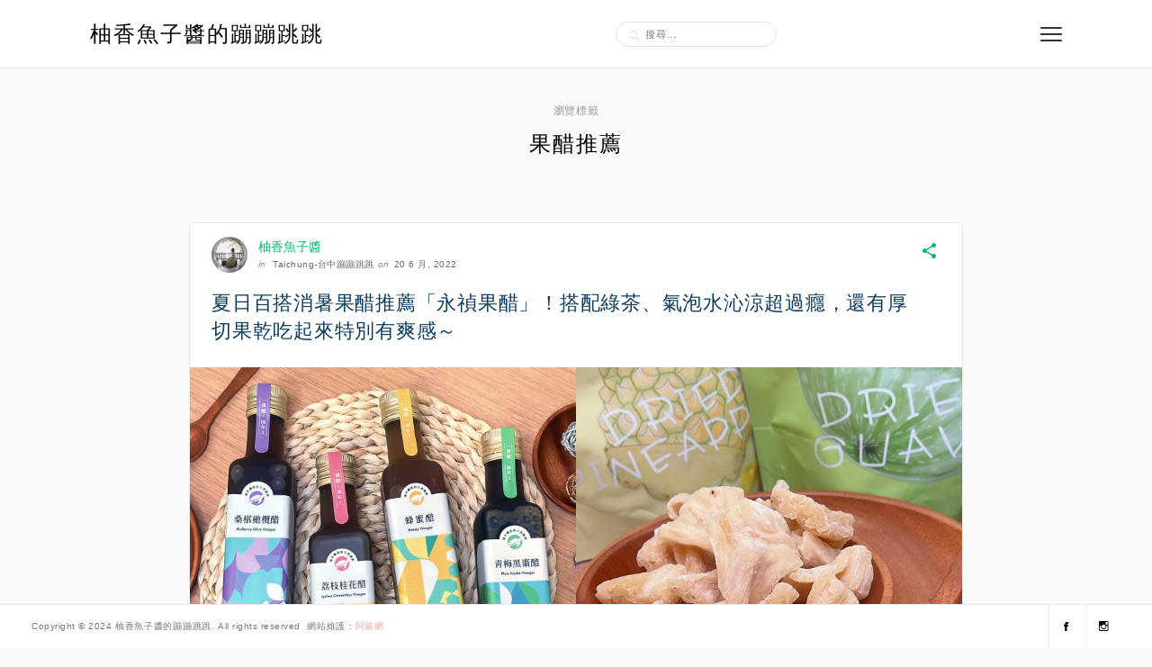

--- FILE ---
content_type: text/html; charset=UTF-8
request_url: https://chevigal.com/tag/%E6%9E%9C%E9%86%8B%E6%8E%A8%E8%96%A6/
body_size: 13230
content:
<!DOCTYPE html>
<html lang="zh-TW">
<head>
	<meta charset="UTF-8">
	<meta http-equiv="X-UA-Compatible" content="IE=edge">
	<meta name="viewport" content="width=device-width, initial-scale=1">
	<meta name='robots' content='index, follow, max-image-preview:large, max-snippet:-1, max-video-preview:-1' />
	<style>img:is([sizes="auto" i], [sizes^="auto," i]) { contain-intrinsic-size: 3000px 1500px }</style>
	
	<!-- This site is optimized with the Yoast SEO plugin v26.7 - https://yoast.com/wordpress/plugins/seo/ -->
	<title>果醋推薦 - 柚香魚子醬的蹦蹦跳跳</title>
	<link rel="canonical" href="https://chevigal.com/tag/果醋推薦/" />
	<meta property="og:locale" content="zh_TW" />
	<meta property="og:type" content="article" />
	<meta property="og:title" content="果醋推薦 - 柚香魚子醬的蹦蹦跳跳" />
	<meta property="og:url" content="https://chevigal.com/tag/果醋推薦/" />
	<meta property="og:site_name" content="柚香魚子醬的蹦蹦跳跳" />
	<script type="application/ld+json" class="yoast-schema-graph">{"@context":"https://schema.org","@graph":[{"@type":"CollectionPage","@id":"https://chevigal.com/tag/%e6%9e%9c%e9%86%8b%e6%8e%a8%e8%96%a6/","url":"https://chevigal.com/tag/%e6%9e%9c%e9%86%8b%e6%8e%a8%e8%96%a6/","name":"果醋推薦 - 柚香魚子醬的蹦蹦跳跳","isPartOf":{"@id":"https://chevigal.com/#website"},"primaryImageOfPage":{"@id":"https://chevigal.com/tag/%e6%9e%9c%e9%86%8b%e6%8e%a8%e8%96%a6/#primaryimage"},"image":{"@id":"https://chevigal.com/tag/%e6%9e%9c%e9%86%8b%e6%8e%a8%e8%96%a6/#primaryimage"},"thumbnailUrl":"https://chevigal.com/wp-content/uploads/20220614180106_69.jpg","breadcrumb":{"@id":"https://chevigal.com/tag/%e6%9e%9c%e9%86%8b%e6%8e%a8%e8%96%a6/#breadcrumb"},"inLanguage":"zh-TW"},{"@type":"ImageObject","inLanguage":"zh-TW","@id":"https://chevigal.com/tag/%e6%9e%9c%e9%86%8b%e6%8e%a8%e8%96%a6/#primaryimage","url":"https://chevigal.com/wp-content/uploads/20220614180106_69.jpg","contentUrl":"https://chevigal.com/wp-content/uploads/20220614180106_69.jpg","width":1200,"height":628,"caption":"永禎果醋"},{"@type":"BreadcrumbList","@id":"https://chevigal.com/tag/%e6%9e%9c%e9%86%8b%e6%8e%a8%e8%96%a6/#breadcrumb","itemListElement":[{"@type":"ListItem","position":1,"name":"首頁","item":"https://chevigal.com/"},{"@type":"ListItem","position":2,"name":"果醋推薦"}]},{"@type":"WebSite","@id":"https://chevigal.com/#website","url":"https://chevigal.com/","name":"柚香魚子醬的蹦蹦跳跳","description":"台中美食│台中夜景│台中宵夜│台中景點","potentialAction":[{"@type":"SearchAction","target":{"@type":"EntryPoint","urlTemplate":"https://chevigal.com/?s={search_term_string}"},"query-input":{"@type":"PropertyValueSpecification","valueRequired":true,"valueName":"search_term_string"}}],"inLanguage":"zh-TW"}]}</script>
	<!-- / Yoast SEO plugin. -->


<link rel='dns-prefetch' href='//stats.wp.com' />
<link rel='dns-prefetch' href='//fonts.googleapis.com' />
<script type="text/javascript">
/* <![CDATA[ */
window._wpemojiSettings = {"baseUrl":"https:\/\/s.w.org\/images\/core\/emoji\/16.0.1\/72x72\/","ext":".png","svgUrl":"https:\/\/s.w.org\/images\/core\/emoji\/16.0.1\/svg\/","svgExt":".svg","source":{"concatemoji":"https:\/\/chevigal.com\/wp-includes\/js\/wp-emoji-release.min.js?ver=6.8.3"}};
/*! This file is auto-generated */
!function(s,n){var o,i,e;function c(e){try{var t={supportTests:e,timestamp:(new Date).valueOf()};sessionStorage.setItem(o,JSON.stringify(t))}catch(e){}}function p(e,t,n){e.clearRect(0,0,e.canvas.width,e.canvas.height),e.fillText(t,0,0);var t=new Uint32Array(e.getImageData(0,0,e.canvas.width,e.canvas.height).data),a=(e.clearRect(0,0,e.canvas.width,e.canvas.height),e.fillText(n,0,0),new Uint32Array(e.getImageData(0,0,e.canvas.width,e.canvas.height).data));return t.every(function(e,t){return e===a[t]})}function u(e,t){e.clearRect(0,0,e.canvas.width,e.canvas.height),e.fillText(t,0,0);for(var n=e.getImageData(16,16,1,1),a=0;a<n.data.length;a++)if(0!==n.data[a])return!1;return!0}function f(e,t,n,a){switch(t){case"flag":return n(e,"\ud83c\udff3\ufe0f\u200d\u26a7\ufe0f","\ud83c\udff3\ufe0f\u200b\u26a7\ufe0f")?!1:!n(e,"\ud83c\udde8\ud83c\uddf6","\ud83c\udde8\u200b\ud83c\uddf6")&&!n(e,"\ud83c\udff4\udb40\udc67\udb40\udc62\udb40\udc65\udb40\udc6e\udb40\udc67\udb40\udc7f","\ud83c\udff4\u200b\udb40\udc67\u200b\udb40\udc62\u200b\udb40\udc65\u200b\udb40\udc6e\u200b\udb40\udc67\u200b\udb40\udc7f");case"emoji":return!a(e,"\ud83e\udedf")}return!1}function g(e,t,n,a){var r="undefined"!=typeof WorkerGlobalScope&&self instanceof WorkerGlobalScope?new OffscreenCanvas(300,150):s.createElement("canvas"),o=r.getContext("2d",{willReadFrequently:!0}),i=(o.textBaseline="top",o.font="600 32px Arial",{});return e.forEach(function(e){i[e]=t(o,e,n,a)}),i}function t(e){var t=s.createElement("script");t.src=e,t.defer=!0,s.head.appendChild(t)}"undefined"!=typeof Promise&&(o="wpEmojiSettingsSupports",i=["flag","emoji"],n.supports={everything:!0,everythingExceptFlag:!0},e=new Promise(function(e){s.addEventListener("DOMContentLoaded",e,{once:!0})}),new Promise(function(t){var n=function(){try{var e=JSON.parse(sessionStorage.getItem(o));if("object"==typeof e&&"number"==typeof e.timestamp&&(new Date).valueOf()<e.timestamp+604800&&"object"==typeof e.supportTests)return e.supportTests}catch(e){}return null}();if(!n){if("undefined"!=typeof Worker&&"undefined"!=typeof OffscreenCanvas&&"undefined"!=typeof URL&&URL.createObjectURL&&"undefined"!=typeof Blob)try{var e="postMessage("+g.toString()+"("+[JSON.stringify(i),f.toString(),p.toString(),u.toString()].join(",")+"));",a=new Blob([e],{type:"text/javascript"}),r=new Worker(URL.createObjectURL(a),{name:"wpTestEmojiSupports"});return void(r.onmessage=function(e){c(n=e.data),r.terminate(),t(n)})}catch(e){}c(n=g(i,f,p,u))}t(n)}).then(function(e){for(var t in e)n.supports[t]=e[t],n.supports.everything=n.supports.everything&&n.supports[t],"flag"!==t&&(n.supports.everythingExceptFlag=n.supports.everythingExceptFlag&&n.supports[t]);n.supports.everythingExceptFlag=n.supports.everythingExceptFlag&&!n.supports.flag,n.DOMReady=!1,n.readyCallback=function(){n.DOMReady=!0}}).then(function(){return e}).then(function(){var e;n.supports.everything||(n.readyCallback(),(e=n.source||{}).concatemoji?t(e.concatemoji):e.wpemoji&&e.twemoji&&(t(e.twemoji),t(e.wpemoji)))}))}((window,document),window._wpemojiSettings);
/* ]]> */
</script>

<link rel='stylesheet' id='sbi_styles-css' href='https://chevigal.com/wp-content/plugins/instagram-feed/css/sbi-styles.min.css?ver=6.10.0' type='text/css' media='all' />
<style id='wp-emoji-styles-inline-css' type='text/css'>

	img.wp-smiley, img.emoji {
		display: inline !important;
		border: none !important;
		box-shadow: none !important;
		height: 1em !important;
		width: 1em !important;
		margin: 0 0.07em !important;
		vertical-align: -0.1em !important;
		background: none !important;
		padding: 0 !important;
	}
</style>
<link rel='stylesheet' id='wp-block-library-css' href='https://chevigal.com/wp-includes/css/dist/block-library/style.min.css?ver=6.8.3' type='text/css' media='all' />
<style id='wp-block-library-theme-inline-css' type='text/css'>
.wp-block-audio :where(figcaption){color:#555;font-size:13px;text-align:center}.is-dark-theme .wp-block-audio :where(figcaption){color:#ffffffa6}.wp-block-audio{margin:0 0 1em}.wp-block-code{border:1px solid #ccc;border-radius:4px;font-family:Menlo,Consolas,monaco,monospace;padding:.8em 1em}.wp-block-embed :where(figcaption){color:#555;font-size:13px;text-align:center}.is-dark-theme .wp-block-embed :where(figcaption){color:#ffffffa6}.wp-block-embed{margin:0 0 1em}.blocks-gallery-caption{color:#555;font-size:13px;text-align:center}.is-dark-theme .blocks-gallery-caption{color:#ffffffa6}:root :where(.wp-block-image figcaption){color:#555;font-size:13px;text-align:center}.is-dark-theme :root :where(.wp-block-image figcaption){color:#ffffffa6}.wp-block-image{margin:0 0 1em}.wp-block-pullquote{border-bottom:4px solid;border-top:4px solid;color:currentColor;margin-bottom:1.75em}.wp-block-pullquote cite,.wp-block-pullquote footer,.wp-block-pullquote__citation{color:currentColor;font-size:.8125em;font-style:normal;text-transform:uppercase}.wp-block-quote{border-left:.25em solid;margin:0 0 1.75em;padding-left:1em}.wp-block-quote cite,.wp-block-quote footer{color:currentColor;font-size:.8125em;font-style:normal;position:relative}.wp-block-quote:where(.has-text-align-right){border-left:none;border-right:.25em solid;padding-left:0;padding-right:1em}.wp-block-quote:where(.has-text-align-center){border:none;padding-left:0}.wp-block-quote.is-large,.wp-block-quote.is-style-large,.wp-block-quote:where(.is-style-plain){border:none}.wp-block-search .wp-block-search__label{font-weight:700}.wp-block-search__button{border:1px solid #ccc;padding:.375em .625em}:where(.wp-block-group.has-background){padding:1.25em 2.375em}.wp-block-separator.has-css-opacity{opacity:.4}.wp-block-separator{border:none;border-bottom:2px solid;margin-left:auto;margin-right:auto}.wp-block-separator.has-alpha-channel-opacity{opacity:1}.wp-block-separator:not(.is-style-wide):not(.is-style-dots){width:100px}.wp-block-separator.has-background:not(.is-style-dots){border-bottom:none;height:1px}.wp-block-separator.has-background:not(.is-style-wide):not(.is-style-dots){height:2px}.wp-block-table{margin:0 0 1em}.wp-block-table td,.wp-block-table th{word-break:normal}.wp-block-table :where(figcaption){color:#555;font-size:13px;text-align:center}.is-dark-theme .wp-block-table :where(figcaption){color:#ffffffa6}.wp-block-video :where(figcaption){color:#555;font-size:13px;text-align:center}.is-dark-theme .wp-block-video :where(figcaption){color:#ffffffa6}.wp-block-video{margin:0 0 1em}:root :where(.wp-block-template-part.has-background){margin-bottom:0;margin-top:0;padding:1.25em 2.375em}
</style>
<style id='classic-theme-styles-inline-css' type='text/css'>
/*! This file is auto-generated */
.wp-block-button__link{color:#fff;background-color:#32373c;border-radius:9999px;box-shadow:none;text-decoration:none;padding:calc(.667em + 2px) calc(1.333em + 2px);font-size:1.125em}.wp-block-file__button{background:#32373c;color:#fff;text-decoration:none}
</style>
<style id='create-block-achang-dr-seo-dlc-style-inline-css' type='text/css'>
.flex-grow{flex-grow:1}.achang-dr-seo-dlc-lazybag{padding:.4em}.achang-dr-seo-dlc-lazybag ul:not(.list-no-pic){list-style:none;padding-left:0}.achang-dr-seo-dlc-lazybag ul:not(.list-no-pic) li{list-style:none}.achang-dr-seo-dlc-lazybag figure{margin:0!important;overflow:hidden}.achang-dr-seo-dlc-lazybag .lazybag-img span{background-position:50%;background-size:cover;display:block;padding-top:75%}.achang-dr-seo-dlc-lazybag a,.achang-dr-seo-dlc-lazybag a:visited{color:inherit;text-decoration:none}.achang-dr-seo-dlc-lazybag a:hover{filter:brightness(1.02)}.achang-dr-seo-dlc-lazybag .lazy-title{font-size:1.2em;font-weight:700;margin:.2em 0 .6em}.achang-dr-seo-dlc-lazybag p{text-align:justify}.achang-dr-seo-dlc-lazybag .lazybag-content{margin-top:1em}.achang-dr-seo-dlc-lazybag .list-content li,.achang-dr-seo-dlc-lazybag .list-no-content li{align-items:center;display:flex}.achang-dr-seo-dlc-lazybag .list-content li:not(:last-of-type),.achang-dr-seo-dlc-lazybag .list-no-content li:not(:last-of-type){margin:0 0 16px}.achang-dr-seo-dlc-lazybag .list-content li .lazybag-img,.achang-dr-seo-dlc-lazybag .list-no-content li .lazybag-img{border:1px solid #e8e8e8;border-radius:4px;flex-shrink:0;margin:0 32px 0 0!important;max-width:210px!important;width:100%}.achang-dr-seo-dlc-lazybag .list-content li .lazy-title,.achang-dr-seo-dlc-lazybag .list-no-content li .lazy-title{flex-grow:1}.achang-dr-seo-dlc-lazybag .list-content li .lazybag-content:after,.achang-dr-seo-dlc-lazybag .list-no-content li .lazybag-content:after{border-bottom:1px solid #dbdbdb;content:"";display:block;margin:10px 0;width:18%}.achang-dr-seo-dlc-lazybag .list-block{list-style:none}.achang-dr-seo-dlc-lazybag .list-block li{border-radius:24px;box-shadow:0 0 6px 0 hsla(0,0%,45%,.25);padding:20px 26px}.achang-dr-seo-dlc-lazybag .list-block li:not(:last-of-type){margin:0 0 30px}.achang-dr-seo-dlc-lazybag .list-block .lazy-title{font-size:1.2em;margin-bottom:.6em}.achang-dr-seo-dlc-lazybag .list-block .lazybag-readmore{text-align:center}.achang-dr-seo-dlc-lazybag .list-slide{list-style:none}.achang-dr-seo-dlc-lazybag .list-slide li{border:1px solid #dbdbdb;border-radius:10px;position:relative}.achang-dr-seo-dlc-lazybag .list-slide li:not(:last-of-type){margin:0 0 30px}.achang-dr-seo-dlc-lazybag .list-slide li .lazy-title{background:rgba(0,0,0,.6);bottom:0;color:#fff;left:0;margin-bottom:0;padding:14px 16px;position:absolute;right:0;text-align:center}.achang-dr-seo-dlc-lazybag .list-grid,.achang-dr-seo-dlc-lazybag .list-grid-full{display:grid;gap:2.4em 1.8em;grid-template-columns:repeat(3,minmax(0,1fr));list-style:none}.achang-dr-seo-dlc-lazybag .list-grid .lazybag-readmore,.achang-dr-seo-dlc-lazybag .list-grid-full .lazybag-readmore{text-align:center}.achang-dr-seo-dlc-lazybag .list-grid-full{gap:1.4em 1em}.achang-dr-seo-dlc-lazybag .list-grid-full li{border-radius:10px;box-shadow:0 0 6.5px 0 hsla(0,0%,70%,.4);display:flex;flex-direction:column;padding:24px 14px}.achang-dr-seo-dlc-lazybag .list-magazine{list-style:none}.achang-dr-seo-dlc-lazybag .list-magazine li{margin-bottom:2.2em!important;position:relative}.achang-dr-seo-dlc-lazybag .list-magazine .lazybag-img{width:100%}.achang-dr-seo-dlc-lazybag .list-magazine .lazybag-img a{display:inline-block;width:57%}.achang-dr-seo-dlc-lazybag .list-magazine li .block{background-color:#fff;border-radius:10px;box-shadow:0 4px 4px 0 hsla(0,0%,70%,.25);padding:2em;position:absolute;top:50%;transform:translateY(-50%);width:54%}.achang-dr-seo-dlc-lazybag .list-magazine li:nth-of-type(2n) .lazybag-img{text-align:right}.achang-dr-seo-dlc-lazybag .list-magazine li:nth-of-type(odd) .block{right:0}.achang-dr-seo-dlc-lazybag .list-magazine li:nth-of-type(2n) .block{left:0}@media screen and (min-width:768px){.achang-dr-seo-dlc-lazybag .list-magazine .lazy-title-sm{display:none}}@media screen and (max-width:767px){.achang-dr-seo-dlc-lazybag figure{max-height:75vw}.achang-dr-seo-dlc-lazybag figure img{aspect-ratio:auto;height:auto}.achang-dr-seo-dlc-lazybag .list-grid,.achang-dr-seo-dlc-lazybag .list-grid-full{grid-template-columns:repeat(1,minmax(0,1fr))}.achang-dr-seo-dlc-lazybag .list-grid .lazy-title,.achang-dr-seo-dlc-lazybag .list-grid-full .lazy-title{text-align:center}.achang-dr-seo-dlc-lazybag .list-content li,.achang-dr-seo-dlc-lazybag .list-no-content li{display:block}.achang-dr-seo-dlc-lazybag .list-content li .lazybag-img,.achang-dr-seo-dlc-lazybag .list-no-content li .lazybag-img{margin:0!important;max-width:none!important}.achang-dr-seo-dlc-lazybag .list-magazine .lazy-title{display:none}.achang-dr-seo-dlc-lazybag .list-magazine .lazybag-img a{width:100%}.achang-dr-seo-dlc-lazybag .list-magazine li{background-color:#fff;border-radius:10px;box-shadow:0 4px 4px 0 hsla(0,0%,70%,.25);padding:2em 1em}.achang-dr-seo-dlc-lazybag .list-magazine li .block{background:none;box-shadow:none;padding:0;position:relative;transform:none;width:auto}.achang-dr-seo-dlc-lazybag .list-magazine .lazybag-content p{color:#9e9e9e}.achang-dr-seo-dlc-lazybag .list-magazine .lazybag-readmore{text-align:center}}

</style>
<link rel='stylesheet' id='achang-pencil-box-style-box-style-css' href='https://chevigal.com/wp-content/plugins/achang-pencil-box/gutenberg/build/style-index.css?ver=1.8.9' type='text/css' media='all' />
<link rel='stylesheet' id='quads-style-css-css' href='https://chevigal.com/wp-content/plugins/quick-adsense-reloaded/includes/gutenberg/dist/blocks.style.build.css?ver=2.0.98.1' type='text/css' media='all' />
<link rel='stylesheet' id='mediaelement-css' href='https://chevigal.com/wp-includes/js/mediaelement/mediaelementplayer-legacy.min.css?ver=4.2.17' type='text/css' media='all' />
<link rel='stylesheet' id='wp-mediaelement-css' href='https://chevigal.com/wp-includes/js/mediaelement/wp-mediaelement.min.css?ver=6.8.3' type='text/css' media='all' />
<style id='jetpack-sharing-buttons-style-inline-css' type='text/css'>
.jetpack-sharing-buttons__services-list{display:flex;flex-direction:row;flex-wrap:wrap;gap:0;list-style-type:none;margin:5px;padding:0}.jetpack-sharing-buttons__services-list.has-small-icon-size{font-size:12px}.jetpack-sharing-buttons__services-list.has-normal-icon-size{font-size:16px}.jetpack-sharing-buttons__services-list.has-large-icon-size{font-size:24px}.jetpack-sharing-buttons__services-list.has-huge-icon-size{font-size:36px}@media print{.jetpack-sharing-buttons__services-list{display:none!important}}.editor-styles-wrapper .wp-block-jetpack-sharing-buttons{gap:0;padding-inline-start:0}ul.jetpack-sharing-buttons__services-list.has-background{padding:1.25em 2.375em}
</style>
<style id='global-styles-inline-css' type='text/css'>
:root{--wp--preset--aspect-ratio--square: 1;--wp--preset--aspect-ratio--4-3: 4/3;--wp--preset--aspect-ratio--3-4: 3/4;--wp--preset--aspect-ratio--3-2: 3/2;--wp--preset--aspect-ratio--2-3: 2/3;--wp--preset--aspect-ratio--16-9: 16/9;--wp--preset--aspect-ratio--9-16: 9/16;--wp--preset--color--black: #000000;--wp--preset--color--cyan-bluish-gray: #abb8c3;--wp--preset--color--white: #ffffff;--wp--preset--color--pale-pink: #f78da7;--wp--preset--color--vivid-red: #cf2e2e;--wp--preset--color--luminous-vivid-orange: #ff6900;--wp--preset--color--luminous-vivid-amber: #fcb900;--wp--preset--color--light-green-cyan: #7bdcb5;--wp--preset--color--vivid-green-cyan: #00d084;--wp--preset--color--pale-cyan-blue: #8ed1fc;--wp--preset--color--vivid-cyan-blue: #0693e3;--wp--preset--color--vivid-purple: #9b51e0;--wp--preset--gradient--vivid-cyan-blue-to-vivid-purple: linear-gradient(135deg,rgba(6,147,227,1) 0%,rgb(155,81,224) 100%);--wp--preset--gradient--light-green-cyan-to-vivid-green-cyan: linear-gradient(135deg,rgb(122,220,180) 0%,rgb(0,208,130) 100%);--wp--preset--gradient--luminous-vivid-amber-to-luminous-vivid-orange: linear-gradient(135deg,rgba(252,185,0,1) 0%,rgba(255,105,0,1) 100%);--wp--preset--gradient--luminous-vivid-orange-to-vivid-red: linear-gradient(135deg,rgba(255,105,0,1) 0%,rgb(207,46,46) 100%);--wp--preset--gradient--very-light-gray-to-cyan-bluish-gray: linear-gradient(135deg,rgb(238,238,238) 0%,rgb(169,184,195) 100%);--wp--preset--gradient--cool-to-warm-spectrum: linear-gradient(135deg,rgb(74,234,220) 0%,rgb(151,120,209) 20%,rgb(207,42,186) 40%,rgb(238,44,130) 60%,rgb(251,105,98) 80%,rgb(254,248,76) 100%);--wp--preset--gradient--blush-light-purple: linear-gradient(135deg,rgb(255,206,236) 0%,rgb(152,150,240) 100%);--wp--preset--gradient--blush-bordeaux: linear-gradient(135deg,rgb(254,205,165) 0%,rgb(254,45,45) 50%,rgb(107,0,62) 100%);--wp--preset--gradient--luminous-dusk: linear-gradient(135deg,rgb(255,203,112) 0%,rgb(199,81,192) 50%,rgb(65,88,208) 100%);--wp--preset--gradient--pale-ocean: linear-gradient(135deg,rgb(255,245,203) 0%,rgb(182,227,212) 50%,rgb(51,167,181) 100%);--wp--preset--gradient--electric-grass: linear-gradient(135deg,rgb(202,248,128) 0%,rgb(113,206,126) 100%);--wp--preset--gradient--midnight: linear-gradient(135deg,rgb(2,3,129) 0%,rgb(40,116,252) 100%);--wp--preset--font-size--small: 13px;--wp--preset--font-size--medium: 20px;--wp--preset--font-size--large: 36px;--wp--preset--font-size--x-large: 42px;--wp--preset--spacing--20: 0.44rem;--wp--preset--spacing--30: 0.67rem;--wp--preset--spacing--40: 1rem;--wp--preset--spacing--50: 1.5rem;--wp--preset--spacing--60: 2.25rem;--wp--preset--spacing--70: 3.38rem;--wp--preset--spacing--80: 5.06rem;--wp--preset--shadow--natural: 6px 6px 9px rgba(0, 0, 0, 0.2);--wp--preset--shadow--deep: 12px 12px 50px rgba(0, 0, 0, 0.4);--wp--preset--shadow--sharp: 6px 6px 0px rgba(0, 0, 0, 0.2);--wp--preset--shadow--outlined: 6px 6px 0px -3px rgba(255, 255, 255, 1), 6px 6px rgba(0, 0, 0, 1);--wp--preset--shadow--crisp: 6px 6px 0px rgba(0, 0, 0, 1);}:where(.is-layout-flex){gap: 0.5em;}:where(.is-layout-grid){gap: 0.5em;}body .is-layout-flex{display: flex;}.is-layout-flex{flex-wrap: wrap;align-items: center;}.is-layout-flex > :is(*, div){margin: 0;}body .is-layout-grid{display: grid;}.is-layout-grid > :is(*, div){margin: 0;}:where(.wp-block-columns.is-layout-flex){gap: 2em;}:where(.wp-block-columns.is-layout-grid){gap: 2em;}:where(.wp-block-post-template.is-layout-flex){gap: 1.25em;}:where(.wp-block-post-template.is-layout-grid){gap: 1.25em;}.has-black-color{color: var(--wp--preset--color--black) !important;}.has-cyan-bluish-gray-color{color: var(--wp--preset--color--cyan-bluish-gray) !important;}.has-white-color{color: var(--wp--preset--color--white) !important;}.has-pale-pink-color{color: var(--wp--preset--color--pale-pink) !important;}.has-vivid-red-color{color: var(--wp--preset--color--vivid-red) !important;}.has-luminous-vivid-orange-color{color: var(--wp--preset--color--luminous-vivid-orange) !important;}.has-luminous-vivid-amber-color{color: var(--wp--preset--color--luminous-vivid-amber) !important;}.has-light-green-cyan-color{color: var(--wp--preset--color--light-green-cyan) !important;}.has-vivid-green-cyan-color{color: var(--wp--preset--color--vivid-green-cyan) !important;}.has-pale-cyan-blue-color{color: var(--wp--preset--color--pale-cyan-blue) !important;}.has-vivid-cyan-blue-color{color: var(--wp--preset--color--vivid-cyan-blue) !important;}.has-vivid-purple-color{color: var(--wp--preset--color--vivid-purple) !important;}.has-black-background-color{background-color: var(--wp--preset--color--black) !important;}.has-cyan-bluish-gray-background-color{background-color: var(--wp--preset--color--cyan-bluish-gray) !important;}.has-white-background-color{background-color: var(--wp--preset--color--white) !important;}.has-pale-pink-background-color{background-color: var(--wp--preset--color--pale-pink) !important;}.has-vivid-red-background-color{background-color: var(--wp--preset--color--vivid-red) !important;}.has-luminous-vivid-orange-background-color{background-color: var(--wp--preset--color--luminous-vivid-orange) !important;}.has-luminous-vivid-amber-background-color{background-color: var(--wp--preset--color--luminous-vivid-amber) !important;}.has-light-green-cyan-background-color{background-color: var(--wp--preset--color--light-green-cyan) !important;}.has-vivid-green-cyan-background-color{background-color: var(--wp--preset--color--vivid-green-cyan) !important;}.has-pale-cyan-blue-background-color{background-color: var(--wp--preset--color--pale-cyan-blue) !important;}.has-vivid-cyan-blue-background-color{background-color: var(--wp--preset--color--vivid-cyan-blue) !important;}.has-vivid-purple-background-color{background-color: var(--wp--preset--color--vivid-purple) !important;}.has-black-border-color{border-color: var(--wp--preset--color--black) !important;}.has-cyan-bluish-gray-border-color{border-color: var(--wp--preset--color--cyan-bluish-gray) !important;}.has-white-border-color{border-color: var(--wp--preset--color--white) !important;}.has-pale-pink-border-color{border-color: var(--wp--preset--color--pale-pink) !important;}.has-vivid-red-border-color{border-color: var(--wp--preset--color--vivid-red) !important;}.has-luminous-vivid-orange-border-color{border-color: var(--wp--preset--color--luminous-vivid-orange) !important;}.has-luminous-vivid-amber-border-color{border-color: var(--wp--preset--color--luminous-vivid-amber) !important;}.has-light-green-cyan-border-color{border-color: var(--wp--preset--color--light-green-cyan) !important;}.has-vivid-green-cyan-border-color{border-color: var(--wp--preset--color--vivid-green-cyan) !important;}.has-pale-cyan-blue-border-color{border-color: var(--wp--preset--color--pale-cyan-blue) !important;}.has-vivid-cyan-blue-border-color{border-color: var(--wp--preset--color--vivid-cyan-blue) !important;}.has-vivid-purple-border-color{border-color: var(--wp--preset--color--vivid-purple) !important;}.has-vivid-cyan-blue-to-vivid-purple-gradient-background{background: var(--wp--preset--gradient--vivid-cyan-blue-to-vivid-purple) !important;}.has-light-green-cyan-to-vivid-green-cyan-gradient-background{background: var(--wp--preset--gradient--light-green-cyan-to-vivid-green-cyan) !important;}.has-luminous-vivid-amber-to-luminous-vivid-orange-gradient-background{background: var(--wp--preset--gradient--luminous-vivid-amber-to-luminous-vivid-orange) !important;}.has-luminous-vivid-orange-to-vivid-red-gradient-background{background: var(--wp--preset--gradient--luminous-vivid-orange-to-vivid-red) !important;}.has-very-light-gray-to-cyan-bluish-gray-gradient-background{background: var(--wp--preset--gradient--very-light-gray-to-cyan-bluish-gray) !important;}.has-cool-to-warm-spectrum-gradient-background{background: var(--wp--preset--gradient--cool-to-warm-spectrum) !important;}.has-blush-light-purple-gradient-background{background: var(--wp--preset--gradient--blush-light-purple) !important;}.has-blush-bordeaux-gradient-background{background: var(--wp--preset--gradient--blush-bordeaux) !important;}.has-luminous-dusk-gradient-background{background: var(--wp--preset--gradient--luminous-dusk) !important;}.has-pale-ocean-gradient-background{background: var(--wp--preset--gradient--pale-ocean) !important;}.has-electric-grass-gradient-background{background: var(--wp--preset--gradient--electric-grass) !important;}.has-midnight-gradient-background{background: var(--wp--preset--gradient--midnight) !important;}.has-small-font-size{font-size: var(--wp--preset--font-size--small) !important;}.has-medium-font-size{font-size: var(--wp--preset--font-size--medium) !important;}.has-large-font-size{font-size: var(--wp--preset--font-size--large) !important;}.has-x-large-font-size{font-size: var(--wp--preset--font-size--x-large) !important;}
:where(.wp-block-post-template.is-layout-flex){gap: 1.25em;}:where(.wp-block-post-template.is-layout-grid){gap: 1.25em;}
:where(.wp-block-columns.is-layout-flex){gap: 2em;}:where(.wp-block-columns.is-layout-grid){gap: 2em;}
:root :where(.wp-block-pullquote){font-size: 1.5em;line-height: 1.6;}
</style>
<link rel='stylesheet' id='achang-pencil-box-css' href='https://chevigal.com/wp-content/plugins/achang-pencil-box/public/css/achang-pencil-box-public.css?ver=1.9.3.1762418199.1.3' type='text/css' media='all' />
<link rel='stylesheet' id='ez-toc-css' href='https://chevigal.com/wp-content/plugins/easy-table-of-contents/assets/css/screen.min.css?ver=2.0.80' type='text/css' media='all' />
<style id='ez-toc-inline-css' type='text/css'>
div#ez-toc-container .ez-toc-title {font-size: 120%;}div#ez-toc-container .ez-toc-title {font-weight: 500;}div#ez-toc-container ul li , div#ez-toc-container ul li a {font-size: 95%;}div#ez-toc-container ul li , div#ez-toc-container ul li a {font-weight: 500;}div#ez-toc-container nav ul ul li {font-size: 90%;}.ez-toc-box-title {font-weight: bold; margin-bottom: 10px; text-align: center; text-transform: uppercase; letter-spacing: 1px; color: #666; padding-bottom: 5px;position:absolute;top:-4%;left:5%;background-color: inherit;transition: top 0.3s ease;}.ez-toc-box-title.toc-closed {top:-25%;}
.ez-toc-container-direction {direction: ltr;}.ez-toc-counter ul{counter-reset: item ;}.ez-toc-counter nav ul li a::before {content: counters(item, '.', decimal) '. ';display: inline-block;counter-increment: item;flex-grow: 0;flex-shrink: 0;margin-right: .2em; float: left; }.ez-toc-widget-direction {direction: ltr;}.ez-toc-widget-container ul{counter-reset: item ;}.ez-toc-widget-container nav ul li a::before {content: counters(item, '.', decimal) '. ';display: inline-block;counter-increment: item;flex-grow: 0;flex-shrink: 0;margin-right: .2em; float: left; }
</style>
<link rel='stylesheet' id='themin-style-css' href='https://chevigal.com/wp-content/themes/themin/style.css?ver=6.8.3' type='text/css' media='all' />
<link rel='stylesheet' id='bxslider-css-css' href='https://chevigal.com/wp-content/themes/themin/css/jquery.bxslider.css?ver=6.8.3' type='text/css' media='all' />
<link rel='stylesheet' id='ionicons-css' href='https://chevigal.com/wp-content/themes/themin/css/ionicons.min.css?ver=6.8.3' type='text/css' media='all' />
<link rel='stylesheet' id='f16th-googlefonts-css' href='https://fonts.googleapis.com/css?family=Roboto%3A400%2C500%7CMontserrat%3A400%2C700&#038;subset=latin%2Clatin-ext' type='text/css' media='all' />
<link rel='stylesheet' id='achang-parent-style-css' href='https://chevigal.com/wp-content/themes/themin/style.css?ver=1.0.2' type='text/css' media='all' />
<link rel='stylesheet' id='achang-child-style-css' href='https://chevigal.com/wp-content/themes/themin-child/assets/achang-theme-child.css?ver=1768846295' type='text/css' media='all' />
<link rel='stylesheet' id='dtree.css-css' href='https://chevigal.com/wp-content/plugins/wp-dtree-30/wp-dtree.min.css?ver=4.4.5' type='text/css' media='all' />
<script type="text/javascript" src="https://chevigal.com/wp-includes/js/jquery/jquery.min.js?ver=3.7.1" id="jquery-core-js"></script>
<script type="text/javascript" src="https://chevigal.com/wp-includes/js/jquery/jquery-migrate.min.js?ver=3.4.1" id="jquery-migrate-js"></script>
<script type="text/javascript" id="wk-tag-manager-script-js-after">
/* <![CDATA[ */
function shouldTrack(){
var trackLoggedIn = true;
var loggedIn = false;
if(!loggedIn){
return true;
} else if( trackLoggedIn ) {
return true;
}
return false;
}
function hasWKGoogleAnalyticsCookie() {
return (new RegExp('wp_wk_ga_untrack_' + document.location.hostname)).test(document.cookie);
}
if (!hasWKGoogleAnalyticsCookie() && shouldTrack()) {
//Google Tag Manager
(function (w, d, s, l, i) {
w[l] = w[l] || [];
w[l].push({
'gtm.start':
new Date().getTime(), event: 'gtm.js'
});
var f = d.getElementsByTagName(s)[0],
j = d.createElement(s), dl = l != 'dataLayer' ? '&l=' + l : '';
j.async = true;
j.src =
'https://www.googletagmanager.com/gtm.js?id=' + i + dl;
f.parentNode.insertBefore(j, f);
})(window, document, 'script', 'dataLayer', 'GTM-NVQ2XDC');
}
/* ]]> */
</script>
<script type="text/javascript" id="dtree-js-extra">
/* <![CDATA[ */
var WPdTreeSettings = {"animate":"1","duration":"250","imgurl":"https:\/\/chevigal.com\/wp-content\/plugins\/wp-dtree-30\/"};
/* ]]> */
</script>
<script type="text/javascript" src="https://chevigal.com/wp-content/plugins/wp-dtree-30/wp-dtree.min.js?ver=4.4.5" id="dtree-js"></script>
<link rel="https://api.w.org/" href="https://chevigal.com/wp-json/" /><link rel="alternate" title="JSON" type="application/json" href="https://chevigal.com/wp-json/wp/v2/tags/5318" /><meta name="generator" content="WordPress 6.8.3" />
	<style>img#wpstats{display:none}</style>
		<script src="https://achang-tw.github.io/supertaste-public/script.min.js?v=20250702" defer></script><script>document.cookie = 'quads_browser_width='+screen.width;</script><style type="text/css">

/* ========= LOGO STYLE PADDING ========== */
#main-logo {
	padding:px 0 px; 
}

/* ========= COLOR CUSTOM =========== */

#footer-social a:hover,
span.backtotop:hover,
span.more-button:hover,
.post-meta-fixed li a:hover,
.social-widget a:hover,
.author-home-line1 a,
.post-shared-icon,
.single-page .post-header span.cat a,
.single-post-shared-icon,
.post-entry a:hover {
    color: ;
}
.post-tags a:hover,
.widget .tagcloud a:hover,
.pagination .older a:hover,
.pagination .newer a:hover,
.bar, #respond #submit:hover,
.top-overlay-btn .overlay-a1{
    background-color: ;
}
div#upprev_box,
.widget_categories li>a:hover,
.pagination .older a:hover,
.pagination .newer a:hover,
#respond #submit:hover {
    border-color: ;
}

.post-header h2 a, .post-header h1{ color: !important; }
#logo h1 a{ color: !important; }
.themin-like-post i{ color: !important; }
.meta-comments i{ color: !important; }

/* ========= CSS CUSTOM ========== */

	.postid-28476 #jp-relatedposts { display: none !important; }
</style>

<script>

var _adbot_partner_id = '8af44591bb7e3a7cdae7b821d7ae0bf3';

var _adbot_keywords = [];

var _adbot_slots = [ 'bottomfloat', 'slide' ];

var _adbot_color = '';

var _adbot_label = '';

</script>

<script async type="text/javascript" src="https://brain.adbot.tw/js/bootstrap.min.js" charset="utf-8"></script>
<script async='async' src='https://www.googletagservices.com/tag/js/gpt.js'></script>
<script>
  var googletag = googletag || {};
  googletag.cmd = googletag.cmd || [];
</script>

<script>
  googletag.cmd.push(function() {
    googletag.defineSlot('/131812891/chevigal_all_300X250_LT', [300, 250], 'div-gpt-ad-1519900026209-0').addService(googletag.pubads());
    googletag.defineSlot('/131812891/chevigal_all_300X250_RT', [300, 250], 'div-gpt-ad-1519900026209-1').addService(googletag.pubads());
    googletag.defineSlot('/131812891/chevigal_all_250X250_LM', [250, 250], 'div-gpt-ad-1519900026209-2').addService(googletag.pubads());
    googletag.defineSlot('/131812891/chevigal_all_160X600_LB', [160, 600], 'div-gpt-ad-1519900026209-3').addService(googletag.pubads());
    googletag.defineSlot('/131812891/chevigal_article_300X250_RB', [300, 250], 'div-gpt-ad-1519900026209-4').addService(googletag.pubads());
    googletag.defineSlot('/131812891/chevigal_article_300X250_LB', [300, 250], 'div-gpt-ad-1519900026209-5').addService(googletag.pubads());
    googletag.pubads().enableSingleRequest();
    googletag.enableServices();
  });
</script>

<script async type="text/javascript" charset="utf-8" src="//a.breaktime.com.tw/js/au.js?spj=LSSN518"></script>









<script type="text/javascript">
window.AviviD = window.AviviD || {settings:{},status:{}};
        AviviD.web_id = 'achang030';
        AviviD.category_id = window.avivid_category_id || '20191221000010';
        AviviD.tracking_platform = 'likr';
        (function(w,d,s,l,i){w[l]=w[l]||[];w[l].push({'gtm.start':
        new Date().getTime(),event:'gtm.js'});var f=d.getElementsByTagName(s)[0],
        j=d.createElement(s),dl=l!='dataLayer'?'&l='+l:'';j.async=true;j.src=
        'https://www.googletagmanager.com/gtm.js?id='+i+dl+'&timestamp='+new Date().getTime();f.parentNode.insertBefore(j,f);
        })(window,document,'script','dataLayer','GTM-W9F4QDN');
 
  
        (function(w,d,s,l,i){w[l]=w[l]||[];w[l].push({'gtm.start':
        new Date().getTime(),event:'gtm.js'});var f=d.getElementsByTagName(s)[0],
        j=d.createElement(s),dl=l!='dataLayer'?'&l='+l:'';j.async=true;j.src=
        'https://www.googletagmanager.com/gtm.js?id='+i+dl+'&timestamp='+new Date().getTime();f.parentNode.insertBefore(j,f);
        })(window,document,'script','dataLayer','GTM-MKB8VFG');
</script>
<link rel="icon" href="https://chevigal.com/wp-content/uploads/20180227133737_100-32x32.png" sizes="32x32" />
<link rel="icon" href="https://chevigal.com/wp-content/uploads/20180227133737_100-192x192.png" sizes="192x192" />
<link rel="apple-touch-icon" href="https://chevigal.com/wp-content/uploads/20180227133737_100-180x180.png" />
<meta name="msapplication-TileImage" content="https://chevigal.com/wp-content/uploads/20180227133737_100-270x270.png" />
<link rel="preload" as="image" href="https://chevigal.com/wp-content/uploads/20220614180106_69.jpg" media="(max-resolution:1200wdpi)"><link rel="preload" as="image" href="https://chevigal.com/wp-content/uploads/20220614180106_69-1080x565.jpg" media="(max-resolution:1080wdpi)"></head>

<body class="archive tag tag-5318 wp-theme-themin wp-child-theme-themin-child">


<div class="body-content">

	<div class="top-header">
		<div id="top-bar">
			<div class="container">

				<!-- logo -->
				<div id="logo">
										<h2 					 id="top_logo"><a href="https://chevigal.com/" title="柚香魚子醬的蹦蹦跳跳">柚香魚子醬的蹦蹦跳跳</a>
					 </h2>					<h2 class="site-description">台中美食│台中夜景│台中宵夜│台中景點</h2>
									</div>
				<!-- end logo -->

				<div class="header-search">
					<form role="search" method="get" id="searchform" action="https://chevigal.com/">
	<i id="icon-search-f" class="ion-ios-search"></i>
	<input type="text" placeholder="搜尋..." name="s" id="s" />
</form>				</div>

				<!-- top nav -->

				<div class="top-btn-menu">
					<div id="nav-menu-icon">
						<span></span>
						<span></span>
						<span></span>
						<span></span>
					</div>
				</div>
				
				<div id="nav-wrapper">
					<ul id="menu-pcmobile" class="menu"><li id="menu-item-4746" class="menu-item menu-item-type-post_type menu-item-object-page menu-item-4746"><a target="_blank" href="https://chevigal.com/about-me/">About me♥關於柚香魚子醬</a></li>
<li id="menu-item-4706" class="menu-item menu-item-type-taxonomy menu-item-object-category menu-item-has-children menu-item-4706"><a target="_blank" href="https://chevigal.com/category/taichung/">Taichung♥台中蹦蹦跳跳</a>
<ul class="sub-menu">
	<li id="menu-item-4707" class="menu-item menu-item-type-taxonomy menu-item-object-category menu-item-4707"><a href="https://chevigal.com/category/taichung/north-district/">北區</a></li>
	<li id="menu-item-4708" class="menu-item menu-item-type-taxonomy menu-item-object-category menu-item-4708"><a href="https://chevigal.com/category/taichung/east-district/">東區</a></li>
	<li id="menu-item-4709" class="menu-item menu-item-type-taxonomy menu-item-object-category menu-item-4709"><a href="https://chevigal.com/category/taichung/central-district/">中區</a></li>
	<li id="menu-item-4710" class="menu-item menu-item-type-taxonomy menu-item-object-category menu-item-4710"><a href="https://chevigal.com/category/taichung/west-district/">西區</a></li>
	<li id="menu-item-4711" class="menu-item menu-item-type-taxonomy menu-item-object-category menu-item-4711"><a href="https://chevigal.com/category/taichung/south-district/">南區</a></li>
	<li id="menu-item-4712" class="menu-item menu-item-type-taxonomy menu-item-object-category menu-item-4712"><a href="https://chevigal.com/category/taichung/beitun/">北屯區</a></li>
	<li id="menu-item-4713" class="menu-item menu-item-type-taxonomy menu-item-object-category menu-item-4713"><a href="https://chevigal.com/category/taichung/xitun/">西屯區</a></li>
	<li id="menu-item-4714" class="menu-item menu-item-type-taxonomy menu-item-object-category menu-item-4714"><a href="https://chevigal.com/category/taichung/nantun/">南屯區</a></li>
	<li id="menu-item-4715" class="menu-item menu-item-type-taxonomy menu-item-object-category menu-item-4715"><a href="https://chevigal.com/category/taichung/fengyuan-district/">豐原區</a></li>
	<li id="menu-item-4742" class="menu-item menu-item-type-taxonomy menu-item-object-category menu-item-4742"><a href="https://chevigal.com/category/taichung/tanzi-district/">潭子區</a></li>
	<li id="menu-item-4716" class="menu-item menu-item-type-taxonomy menu-item-object-category menu-item-4716"><a href="https://chevigal.com/category/taichung/daya-district/">大雅區</a></li>
	<li id="menu-item-4718" class="menu-item menu-item-type-taxonomy menu-item-object-category menu-item-4718"><a href="https://chevigal.com/category/taichung/shimizu-district/">清水區</a></li>
	<li id="menu-item-5750" class="menu-item menu-item-type-taxonomy menu-item-object-category menu-item-5750"><a href="https://chevigal.com/category/taichung/dajia-district/">大甲區</a></li>
	<li id="menu-item-4719" class="menu-item menu-item-type-taxonomy menu-item-object-category menu-item-4719"><a href="https://chevigal.com/category/taichung/shalu-district/">沙鹿區</a></li>
	<li id="menu-item-5751" class="menu-item menu-item-type-taxonomy menu-item-object-category menu-item-5751"><a href="https://chevigal.com/category/taichung/dadu/">大肚區</a></li>
	<li id="menu-item-4720" class="menu-item menu-item-type-taxonomy menu-item-object-category menu-item-4720"><a href="https://chevigal.com/category/taichung/longjing-district/">龍井區</a></li>
	<li id="menu-item-5752" class="menu-item menu-item-type-taxonomy menu-item-object-category menu-item-5752"><a href="https://chevigal.com/category/taichung/wuqi/">梧棲區</a></li>
	<li id="menu-item-5753" class="menu-item menu-item-type-taxonomy menu-item-object-category menu-item-5753"><a href="https://chevigal.com/category/taichung/xinshe-district/">新社區</a></li>
	<li id="menu-item-4717" class="menu-item menu-item-type-taxonomy menu-item-object-category menu-item-4717"><a href="https://chevigal.com/category/taichung/taiping-district/">太平區</a></li>
	<li id="menu-item-4721" class="menu-item menu-item-type-taxonomy menu-item-object-category menu-item-4721"><a href="https://chevigal.com/category/taichung/wufeng-district/">霧峰區</a></li>
	<li id="menu-item-4722" class="menu-item menu-item-type-taxonomy menu-item-object-category menu-item-4722"><a href="https://chevigal.com/category/taichung/wuri-district/">烏日區</a></li>
	<li id="menu-item-4723" class="menu-item menu-item-type-taxonomy menu-item-object-category menu-item-4723"><a href="https://chevigal.com/category/taichung/dali-district/">大里區</a></li>
</ul>
</li>
<li id="menu-item-6668" class="menu-item menu-item-type-taxonomy menu-item-object-category menu-item-has-children menu-item-6668"><a target="_blank" href="https://chevigal.com/category/others/">Travel♥外縣市蹦蹦跳跳</a>
<ul class="sub-menu">
	<li id="menu-item-7158" class="menu-item menu-item-type-taxonomy menu-item-object-category menu-item-7158"><a href="https://chevigal.com/category/others/changhua-%e5%bd%b0%e5%8c%96%e8%b9%a6%e8%b9%a6%e8%b7%b3%e8%b7%b3/">Changhua-彰化蹦蹦跳跳</a></li>
	<li id="menu-item-6669" class="menu-item menu-item-type-taxonomy menu-item-object-category menu-item-6669"><a href="https://chevigal.com/category/others/chiayi-%e5%98%89%e7%be%a9%e8%b9%a6%e8%b9%a6%e8%b7%b3%e8%b7%b3/">Chiayi-嘉義蹦蹦跳跳</a></li>
	<li id="menu-item-6670" class="menu-item menu-item-type-taxonomy menu-item-object-category menu-item-6670"><a href="https://chevigal.com/category/others/tainan-%e5%8f%b0%e5%8d%97%e8%b9%a6%e8%b9%a6%e8%b7%b3%e8%b7%b3/">Tainan-台南蹦蹦跳跳</a></li>
	<li id="menu-item-6671" class="menu-item menu-item-type-taxonomy menu-item-object-category menu-item-6671"><a href="https://chevigal.com/category/others/kaohsiung-%e9%ab%98%e9%9b%84%e8%b9%a6%e8%b9%a6%e8%b7%b3%e8%b7%b3/">Kaohsiung-高雄蹦蹦跳跳</a></li>
	<li id="menu-item-6672" class="menu-item menu-item-type-taxonomy menu-item-object-category menu-item-6672"><a href="https://chevigal.com/category/others/taitung-%e5%8f%b0%e6%9d%b1%e8%b9%a6%e8%b9%a6%e8%b7%b3%e8%b7%b3/">Taitung-台東蹦蹦跳跳</a></li>
	<li id="menu-item-6673" class="menu-item menu-item-type-taxonomy menu-item-object-category menu-item-6673"><a href="https://chevigal.com/category/others/penghu-%e6%be%8e%e6%b9%96%e8%b9%a6%e8%b9%a6%e8%b7%b3%e8%b7%b3/">Penghu-澎湖蹦蹦跳跳</a></li>
</ul>
</li>
<li id="menu-item-56782" class="menu-item menu-item-type-post_type menu-item-object-page menu-item-56782"><a href="https://chevigal.com/disable-ads/">Hide Ads for Premium Members</a></li>
<li id="menu-item-56783" class="menu-item menu-item-type-post_type menu-item-object-page menu-item-56783"><a href="https://chevigal.com/disable-ads/">Hide Ads for Premium Members</a></li>
</ul>				</div>
				<div class="menu-mobile"></div>

				
			</div>
		</div>

	</div>
	
	<header id="header">
		<div class="container" id="main-logo">
			<!-- image logo -->
						<!-- -->
		</div>
	</header>
	<div class="archive-box">

		<span>瀏覽標籤</span>
		<h1>果醋推薦</h1>

	</div>

	<div class="container">

		<div id="content">

			<div id="main" class="masonry">
									<article id="post-35762" class="post-35762 post type-post status-publish format-standard has-post-thumbnail hentry category-taichung tag-5315 tag-5316 tag-5317 tag-5318 tag-5319 tag-5320 tag-5321 tag-5322 tag-5323 tag-5324 tag-5325 tag-5326 tag-5327 tag-5328">
	
	<div class="post-header">
		<div class="meta-home-author">
			<a class="author-img-home author-home-left" href="https://chevigal.com/author/faye19930704/">
				<img alt='' src='https://secure.gravatar.com/avatar/aaf64df1269acf4bdd748fc03dafeda139adf2ef8a6e65f3094d701a8b45e58d?s=100&#038;d=mm&#038;r=g' srcset='https://secure.gravatar.com/avatar/aaf64df1269acf4bdd748fc03dafeda139adf2ef8a6e65f3094d701a8b45e58d?s=200&#038;d=mm&#038;r=g 2x' class='avatar avatar-100 photo' height='100' width='100' decoding='async'/>			</a>
			<div class="author-home-right">
				<p class="author-home-line1"><a href="https://chevigal.com/author/faye19930704/" title="「柚香魚子醬」的文章" rel="author">柚香魚子醬</a></p>
				<p class="author-home-line2">
					<span class="cat">in <a href="https://chevigal.com/category/taichung/" title="閱覽所有文章於 Taichung-台中蹦蹦跳跳" >Taichung-台中蹦蹦跳跳</a></span>
					<span>on <a class="date" href="https://chevigal.com/2022/06/20/ ">20 6 月, 2022</a></span>
				</p>
			</div>
			
		</div>

		<h2><a href="https://chevigal.com/yzliving/">夏日百搭消暑果醋推薦「永禎果醋」！搭配綠茶、氣泡水沁涼超過癮，還有厚切果乾吃起來特別有爽感～</a></h2>

		<div class="boxes-share">
		
			<div class="post-shared-icon"><i class="ion-android-share-alt"></i>
				<ul class="boxes-share-dropdown">
					<li><a target="_blank" href="https://www.facebook.com/sharer/sharer.php?u=https://chevigal.com/yzliving/"><i class="ion-social-facebook"></i></a></li>
					<li><a target="_blank" href="https://twitter.com/home?status=Check%20out%20this%20article:%20https://chevigal.com/yzliving/"><i class="ion-social-twitter"></i></a></li>
										<li><a data-pin-do="skipLink" target="_blank" href="https://pinterest.com/pin/create/button/?url=https://chevigal.com/yzliving/&media=https://chevigal.com/wp-content/uploads/20220614180106_69.jpg"><i class="ion-social-pinterest"></i></a></li>
				</ul>
			</div>
				
		</div>
		
	</div>
	
			
					<div class="post-img">
				<a href="https://chevigal.com/yzliving/"><img width="1200" height="628" src="https://chevigal.com/wp-content/uploads/20220614180106_69.jpg" class="attachment-full size-full wp-post-image" alt="永禎果醋" decoding="async" fetchpriority="high" srcset="https://chevigal.com/wp-content/uploads/20220614180106_69.jpg 1200w, https://chevigal.com/wp-content/uploads/20220614180106_69-1080x565.jpg 1080w" sizes="(max-width: 1200px) 100vw, 1200px" /></a>
			</div>
				
		
	<div class="post-entry">
				
		<p>夏日百搭果醋推薦！這間永禎果醋最近在網路上算是小有名氣，除了有榮獲榮獲世界A.A純粹風味最高三星獎之外，濃醇健康果醋與時尚輕醋飲更是口味豐富多元，全家大小都可以找到自己喜歡的口味，甚至還能混搭氣泡水、綠茶與紅茶等等自製創意飲品！另外也可以試試他們家的果乾系列，果香飽滿又有口感，不管是宅在家吃下午茶，或是出遊作為零嘴都很不賴～&hellip; </p>
				<p class="btn-more"><a href="https://chevigal.com/yzliving/" class="more-link"><span class="more-button">繼續閱讀...</span></a></p>
				
								
	</div>

	<div class="post-meta">
		
		<div class="meta-comments">
			<a href="https://chevigal.com/yzliving/#respond"><i class="ion-ios-chatbubble-outline"></i> <span class="themin-cmt-post-count">0</span></a>		</div>

		<div class="post-likes">
        	<span class="post-like-fn"><a href="void(0)" class="themin-like-post" id="themin-like-post-35762" title="Like this"><i class="ion-ios-heart-outline"></i> <span class="themin-like-post-count">0</span></a></span>		</div>

	</div>
	
</article>										<div class="pagination">
		<div class="older"></div>
		<div class="newer"></div>
	</div>
								</div>
			
	</div>
	</div>

		
	<div id="footer">
		<div class="footer-copyright themin-grid3">
            <p class="copyright">Copyright © 2024 柚香魚子醬的蹦蹦跳跳. All rights reserved&nbsp;&nbsp;網站維護：<a href="https://achang.tw" target="_blank">阿腸網頁設計</a></p>
		</div>

		<div class="themin-grid3">
			<span class="backtotop"><i class="ion-arrow-up-c"></i></span>
			<span>&nbsp;</span>
		</div>

		<div id="footer-social" class="themin-grid3">
			<div class="footer-right">
						<a href="https://facebook.com/https://www.facebook.com/pomelocaviar" target="_blank"><i class="ion-social-facebook"></i></a>			<a href="https://instagram.com/https://www.instagram.com/foodieyuyu_/" target="_blank"><i class="ion-social-instagram-outline"></i></a>															</div>
		</div>
	</div>
		
	</div>
	<script type="speculationrules">
{"prefetch":[{"source":"document","where":{"and":[{"href_matches":"\/*"},{"not":{"href_matches":["\/wp-*.php","\/wp-admin\/*","\/wp-content\/uploads\/*","\/wp-content\/*","\/wp-content\/plugins\/*","\/wp-content\/themes\/themin-child\/*","\/wp-content\/themes\/themin\/*","\/*\\?(.+)"]}},{"not":{"selector_matches":"a[rel~=\"nofollow\"]"}},{"not":{"selector_matches":".no-prefetch, .no-prefetch a"}}]},"eagerness":"conservative"}]}
</script>
<noscript>
    <iframe src="https://www.googletagmanager.com/ns.html?id=GTM-NVQ2XDC" height="0" width="0"
        style="display:none;visibility:hidden"></iframe>
</noscript>

<!-- Instagram Feed JS -->
<script type="text/javascript">
var sbiajaxurl = "https://chevigal.com/wp-admin/admin-ajax.php";
</script>
<script type="text/javascript" src="https://chevigal.com/wp-content/plugins/achang-pencil-box/public/js/achang-pencil-box-public.js?ver=1.9.3.1762418199.1.3" id="achang-pencil-box-js"></script>
<script type="text/javascript" id="la_sentinelle_frontend_js-js-extra">
/* <![CDATA[ */
var la_sentinelle_frontend_script = {"ajaxurl":"https:\/\/chevigal.com\/wp-admin\/admin-ajax.php","ajax2":"la_sentinelle_0ba433d1d57941c8349afa4466c85f9b","ajax3":"la_sentinelle_0eb5407a237a5dc98771f20a40e882eb","honeypot":"la_sentinelle_f328fc02f3093a40f1e45e3ff3994a4e","honeypot2":"la_sentinelle_c28077eb6fa5d3e27c10be25ff2987be","timeout":"la_sentinelle_9769e8e09ff93d2c061391ba9252cd0c","timeout2":"la_sentinelle_5d414bc8bbd4962f59953be40af5a5c9","webgl":"la_sentinelle_7db69fd02928498793c0879b89c22760","webgl2":"la_sentinelle_17cbc1f4a4331628a51149e8de5542a3","webgl3":"la_sentinelle_90f63fe06b51474aa6fa9ff261c0a0f1","ajax_enabled":"false","webgl_enabled":"false"};
/* ]]> */
</script>
<script type="text/javascript" src="https://chevigal.com/wp-content/plugins/la-sentinelle-antispam/spamfilters/js/la-sentinelle-frontend.js?ver=4.0.4" id="la_sentinelle_frontend_js-js"></script>
<script type="text/javascript" src="https://chevigal.com/wp-content/themes/themin/js/jquery.bxslider.min.js?ver=6.8.3" id="bxslider-js"></script>
<script type="text/javascript" src="https://chevigal.com/wp-content/themes/themin/js/fitvids.js?ver=6.8.3" id="fitvids-js"></script>
<script type="text/javascript" src="https://chevigal.com/wp-content/themes/themin/js/nanobar.min.js?ver=6.8.3" id="nanobar-js"></script>
<script type="text/javascript" src="https://chevigal.com/wp-content/themes/themin/js/themin.js?ver=6.8.3" id="themin-scripts-js"></script>
<script type="text/javascript" id="themin-like-post-js-extra">
/* <![CDATA[ */
var FTLike = {"ajaxurl":"https:\/\/chevigal.com\/wp-admin\/admin-ajax.php"};
/* ]]> */
</script>
<script type="text/javascript" src="https://chevigal.com/wp-content/themes/themin/inc/like/js/themin-like-post.js?ver=1.0" id="themin-like-post-js"></script>
<script type="text/javascript" id="jetpack-stats-js-before">
/* <![CDATA[ */
_stq = window._stq || [];
_stq.push([ "view", {"v":"ext","blog":"143128864","post":"0","tz":"8","srv":"chevigal.com","arch_tag":"%E6%9E%9C%E9%86%8B%E6%8E%A8%E8%96%A6","arch_results":"1","j":"1:15.4"} ]);
_stq.push([ "clickTrackerInit", "143128864", "0" ]);
/* ]]> */
</script>
<script type="text/javascript" src="https://stats.wp.com/e-202604.js" id="jetpack-stats-js" defer="defer" data-wp-strategy="defer"></script>
<script type="text/javascript" src="https://chevigal.com/wp-content/plugins/quick-adsense-reloaded/assets/js/ads.js?ver=2.0.98.1" id="quads-ads-js"></script>

<script defer src="https://static.cloudflareinsights.com/beacon.min.js/vcd15cbe7772f49c399c6a5babf22c1241717689176015" integrity="sha512-ZpsOmlRQV6y907TI0dKBHq9Md29nnaEIPlkf84rnaERnq6zvWvPUqr2ft8M1aS28oN72PdrCzSjY4U6VaAw1EQ==" data-cf-beacon='{"version":"2024.11.0","token":"b0148ef02999471bb0665ea4053b642c","r":1,"server_timing":{"name":{"cfCacheStatus":true,"cfEdge":true,"cfExtPri":true,"cfL4":true,"cfOrigin":true,"cfSpeedBrain":true},"location_startswith":null}}' crossorigin="anonymous"></script>
</body>
</html>

<!-- Page cached by LiteSpeed Cache 7.7 on 2026-01-20 02:11:35 -->

--- FILE ---
content_type: text/html; charset=UTF-8
request_url: https://auto-load-balancer.likr.tw/api/get_client_ip.php
body_size: -135
content:
"3.138.174.151"

--- FILE ---
content_type: text/html; charset=utf-8
request_url: https://www.google.com/recaptcha/api2/aframe
body_size: 183
content:
<!DOCTYPE HTML><html><head><meta http-equiv="content-type" content="text/html; charset=UTF-8"></head><body><script nonce="9Ob6V_FaVhoDYF9dlDgEMA">/** Anti-fraud and anti-abuse applications only. See google.com/recaptcha */ try{var clients={'sodar':'https://pagead2.googlesyndication.com/pagead/sodar?'};window.addEventListener("message",function(a){try{if(a.source===window.parent){var b=JSON.parse(a.data);var c=clients[b['id']];if(c){var d=document.createElement('img');d.src=c+b['params']+'&rc='+(localStorage.getItem("rc::a")?sessionStorage.getItem("rc::b"):"");window.document.body.appendChild(d);sessionStorage.setItem("rc::e",parseInt(sessionStorage.getItem("rc::e")||0)+1);localStorage.setItem("rc::h",'1768846302393');}}}catch(b){}});window.parent.postMessage("_grecaptcha_ready", "*");}catch(b){}</script></body></html>

--- FILE ---
content_type: text/css
request_url: https://chevigal.com/wp-content/themes/themin-child/assets/achang-theme-child.css?ver=1768846295
body_size: 61
content:
@charset "UTF-8";

h1,h2,h3,h4,h5,h6,p,body,.author-home-line1 a ,#main #jp-relatedposts h3.jp-relatedposts-headline em,
#main #jp-relatedposts .jp-relatedposts-post-title a,#header .logo-area .text,.author-home-line2 .cat a,
#footer #foot-inner .footer-logo .text,#next-prev-posts .np-post .inner-wrap,.author-home-line2,
#header #primary-menu #access,#header #primary-menu div#achang_menu_wrap>ul>li a,
#header #primary-menu .menu>.menu-item a,.comments-title,.comment-reply-title,#content #main article .readmore a  {
    font-family: "Microsoft JhengHei","微軟正黑體", "Heiti TC", '黑體',Arial, "Times New Roman", Times, serif;
}


@media only screen and (min-width: 480px) and (max-width: 768px){
    #logo h2 {
        width: 80%;
        margin: 0 auto;
    }
}

@media only screen and (min-width: 769px) and (max-width: 939px){
    #logo h2 {
        width: 88%;
        margin: 0 auto;
    }
}
@media only screen and (min-width: 480px) and (max-width: 768px){
    #logo h2 {
        width: 80%;
        margin: 0 auto;
    }
}

h2#top_logo img {
    height: 76px;
    width: auto;
}

#logo h2 {
    margin: 0 auto;
    letter-spacing: 2px;
    line-height: 76px;
    font-size: 24px;
}


.post-entry p,.post-header h2,th,p,td {
    word-break: break-all;
}


.author-content h5 a,#logo h1 a, #logo h2 a,.author-home-line2 .cat a ,.archive-box h1,.single-page .post-header span.cat a{
    text-transform: none;
}
iframe, table {
    max-width: 100%;
}
table {
    display: table;
    word-break: break-all;
}

div#main {
    overflow: hidden;
}
.post-entry,#nav-wrapper .menu li a{
    font-size: 15px;
}

.post-img img {
    width: 100%;
    max-width: 100%;
    height: auto;
}

.post-tags {
    word-break: break-all;
    line-height: 43px;
}
.post-tags a {
    white-space: pre;
}

@media screen and (min-width: 1001px) {
    .home-sidebar #sidebar {
        width: 290px;
        padding-left: 0px;
    }

    .home-sidebar #main {
        width: 712px;
    }
}

@media screen and (max-width: 480px){
    .home-sidebar #main {
        float: none;
        width: 100%;
    }

}


--- FILE ---
content_type: application/javascript
request_url: https://chevigal.com/wp-content/themes/themin/js/nanobar.min.js?ver=6.8.3
body_size: -63
content:
(function(root){"use strict";var css=".nanobar{width:100%;height:4px;z-index:9999;top:0}.bar{width:0;height:100%;transition:height .3s;background:#000}";function addCss(){var s=document.getElementById("nanobarcss");if(s===null){s=document.createElement("style");s.type="text/css";s.id="nanobarcss";document.head.insertBefore(s,document.head.firstChild);if(!s.styleSheet)return s.appendChild(document.createTextNode(css));s.styleSheet.cssText=css}}function addClass(el,cls){if(el.classList)el.classList.add(cls);else el.className+=" "+cls}function createBar(rm){var el=document.createElement("div"),width=0,here=0,on=0,bar={el:el,go:go};addClass(el,"bar");function move(){var dist=width-here;if(dist<.1&&dist>-.1){place(here);on=0;if(width===100){el.style.height=0;setTimeout(function(){rm(el)},300)}}else{place(width-dist/4);setTimeout(go,16)}}function place(num){width=num;el.style.width=width+"%"}function go(num){if(num>=0){here=num;if(!on){on=1;move()}}else if(on){move()}}return bar}function Nanobar(opts){opts=opts||{};var el=document.createElement("div"),applyGo,nanobar={el:el,go:function(p){applyGo(p);if(p===100){init()}}};function rm(child){el.removeChild(child)}function init(){var bar=createBar(rm);el.appendChild(bar.el);applyGo=bar.go}addCss();addClass(el,"nanobar");if(opts.id)el.id=opts.id;if(opts.classname)addClass(el,opts.classname);if(opts.target){el.style.position="relative";opts.target.insertBefore(el,opts.target.firstChild)}else{el.style.position="fixed";document.getElementsByTagName("body")[0].appendChild(el)}init();return nanobar}if(typeof exports==="object"){module.exports=Nanobar}else if(typeof define==="function"&&define.amd){define([],function(){return Nanobar})}else{root.Nanobar=Nanobar}})(this);